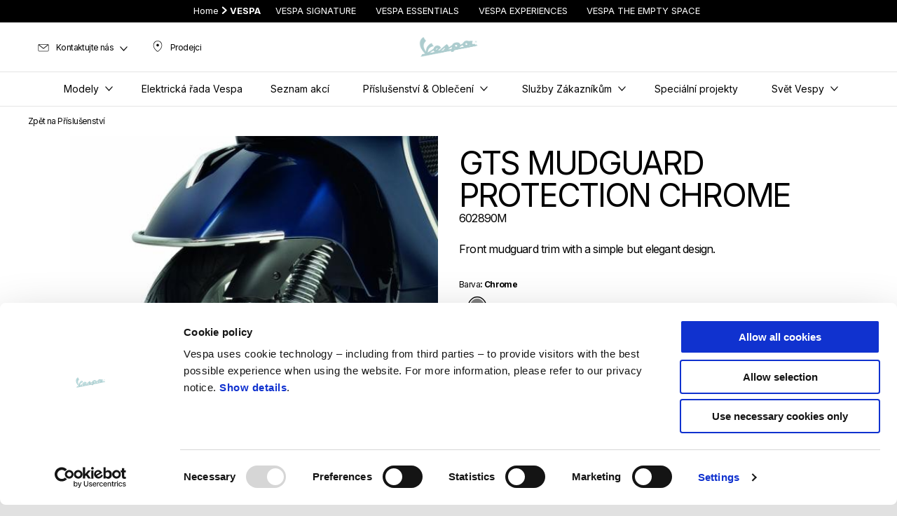

--- FILE ---
content_type: text/html;charset=UTF-8
request_url: https://www.vespa.com/cz_CS/accessories/vehicle-accessories/protections/gts-mudguard-protection-chrome-602890m/
body_size: 3863
content:
<!DOCTYPE html><html xmlns="http://www.w3.org/1999/xhtml" lang="cs" xml:lang="cs"><head><title>GTS MUDGUARD PROTECTION CHROME pro Vespu [kód výrobku] | Vespa</title><meta content="width=device-width, initial-scale=1" name="viewport"/><meta content="Piaggio WL 1.114.0-SNAPSHOT - " name="generator"/><meta content="index, follow" name="robots"/><meta content="Objev GTS MUDGUARD PROTECTION CHROME pro Vespu, v Kč 2.975,10. Originální príslušenství značky Vespa, dostupné Vespa prodajců ve tvém okolí." name="description"/><meta content="accessori" name="pageType"/><meta content="GTS MUDGUARD PROTECTION CHROME pro Vespu [kód výrobku] | Vespa" property="og:title"/><meta content="vespa" property="og:site_name"/><meta content="website" property="og:type"/><meta content="https://www.vespa.com/cz_CS/accessories/vehicle-accessories/protections/gts-mudguard-protection-chrome-602890m/" property="og:url"/><meta content="Objev GTS MUDGUARD PROTECTION CHROME pro Vespu, v Kč 2.975,10. Originální príslušenství značky Vespa, dostupné Vespa prodajců ve tvém okolí." property="og:description"/><meta content="Piaggio Group" name="author"/><meta content="summary" name="twitter:card"/><meta content="GTS MUDGUARD PROTECTION CHROME pro Vespu [kód výrobku] | Vespa" name="twitter:title"/><meta content="Objev GTS MUDGUARD PROTECTION CHROME pro Vespu, v Kč 2.975,10. Originální príslušenství značky Vespa, dostupné Vespa prodajců ve tvém okolí." name="twitter:description"/><meta content="@vespa" name="twitter:creator"/><link href="https://www.vespa.com/cz_CS/accessories/vehicle-accessories/protections/gts-mudguard-protection-chrome-602890m/" rel="canonical"/><link crossorigin="" as="font" href="/docroot/1768421202/mgnl-vue/dist/prod/fonts/NewsGothicStd-Medium.woff" rel="preload"/><link crossorigin="" as="font" href="/docroot/1768421202/mgnl-vue/dist/prod/fonts/vespa-icons.6c12f3b0.woff2" rel="preload"/><link crossorigin="" as="font" href="/docroot/1768421202/mgnl-vue/dist/prod/fonts/NewsGothicStd-Bold.woff" rel="preload"/><link as="style" href="https://fonts.googleapis.com/css2?family=Roboto+Condensed:ital,wght@1,700&display=swap" rel="preload"/><link as="style" href="/docroot/1768421202/mgnl-vue/dist/prod/css/chunk-vendors.css" rel="preload"/><link as="style" href="/docroot/1768421202/mgnl-vue/dist/prod/css/wl-theme-vespa.css" rel="preload"/><link as="script" href="/docroot/1768421202/mgnl-vue/dist/prod/js/chunk-vendors.js" rel="preload"/><link as="script" href="/docroot/1768421202/mgnl-vue/dist/prod/js/app.js" rel="preload"/><link href="/docroot/1768421202/mgnl-vue/dist/prod/css/chunk-vendors.css" rel="stylesheet"/><link href="/docroot/1768421202/mgnl-vue/dist/prod/css/wl-theme-vespa.css" rel="stylesheet"/><link href="/wlassets/vespa/master/logo/favicon-logo-complete/resolutions/res-o57x57/favicon-logo-complete.png" sizes="57x57" rel="apple-touch-icon-precomposed"/><link href="/wlassets/vespa/master/logo/favicon-logo-complete/resolutions/res-o60x60/favicon-logo-complete.png" sizes="60x60" rel="apple-touch-icon-precomposed"/><link href="/wlassets/vespa/master/logo/favicon-logo-complete/resolutions/res-o72x72/favicon-logo-complete.png" sizes="72x72" rel="apple-touch-icon-precomposed"/><link href="/wlassets/vespa/master/logo/favicon-logo-complete/resolutions/res-o76x76/logo_vespa_512x512.png" sizes="76x76" rel="apple-touch-icon-precomposed"/><link href="/wlassets/vespa/master/logo/favicon-logo-complete/resolutions/res-o114x114/favicon-logo-complete.png" sizes="114x114" rel="apple-touch-icon-precomposed"/><link href="/wlassets/vespa/master/logo/favicon-logo-complete/resolutions/res-o120x120/logo_vespa_512x512.png" sizes="120x120" rel="apple-touch-icon-precomposed"/><link href="/wlassets/vespa/master/logo/favicon-logo-complete/resolutions/res-o144x144/favicon-logo-complete.png" sizes="144x144" rel="apple-touch-icon-precomposed"/><link href="/wlassets/vespa/master/logo/favicon-logo-complete/resolutions/res-o152x152/logo_vespa_512x512.png" sizes="152x152" rel="apple-touch-icon-precomposed"/><link href="/wlassets/vespa/master/logo/favicon-logo-complete/resolutions/res-o196x196/logo_vespa_512x512.png" sizes="196x196" type="image/png" rel="icon"/><link href="/wlassets/vespa/master/logo/favicon-logo-complete/resolutions/res-o128x128/logo_vespa_512x512.png" sizes="128x128" type="image/png" rel="icon"/><link href="/wlassets/vespa/master/logo/favicon-logo-complete/resolutions/res-o96x96/logo_vespa_512x512.png" sizes="96x96" type="image/png" rel="icon"/><link href="/wlassets/vespa/master/logo/favicon-logo-complete/resolutions/res-o32x32/logo_vespa_512x512.png" sizes="32x32" type="image/png" rel="icon"/><meta content="#FFFFFF" name="msapplication-TileColor"/><meta content="/wlassets/vespa/master/logo/favicon-logo-complete/resolutions/res-o144x144/favicon-logo-complete.png" name="msapplication-TileImage"/><meta content="/wlassets/vespa/master/logo/favicon-logo-complete/resolutions/res-o70x70/logo_vespa_512x512.png" name="msapplication-square70x70logo"/><meta content="/wlassets/vespa/master/logo/favicon-logo-complete/resolutions/res-o150x150/logo_vespa_512x512.png" name="msapplication-square150x150logo"/><meta content="/wlassets/vespa/master/logo/favicon-logo-complete/resolutions/res-o310x150/logo_vespa_512x512.png" name="msapplication-wide310x150logo"/><meta content="/wlassets/vespa/master/logo/favicon-logo-complete/resolutions/res-o310x310/logo_vespa_512x512.png" name="msapplication-square310x310logo"/><script>
			analyticsEvent = function() {};
			analyticsVPV = function() {};
			analyticsClearVPV = function() {};
			analyticsForm = function() {};
			analyticsSocial = function() {};

			window.dataLayer = window.dataLayer || [];

			dataLayer = [{
				'pageType':'accessori'
				
				
				
				
				
				
			}];
		</script><script>(function(w,d,s,l,i){w[l]=w[l]||[];w[l].push({'gtm.start':
          new Date().getTime(),event:'gtm.js'});var f=d.getElementsByTagName(s)[0],
        j=d.createElement(s),dl=l!='dataLayer'?'&l='+l:'';j.async=true;j.src=
        'https://www.googletagmanager.com/gtm.js?id='+i+dl;f.parentNode.insertBefore(j,f);
      })(window,document,'script','dataLayer','GTM-5L6RQG');</script>
<script>(window.BOOMR_mq=window.BOOMR_mq||[]).push(["addVar",{"rua.upush":"false","rua.cpush":"true","rua.upre":"false","rua.cpre":"true","rua.uprl":"false","rua.cprl":"false","rua.cprf":"false","rua.trans":"SJ-211776c0-c48d-4f25-ba21-1c862e0582f0","rua.cook":"false","rua.ims":"false","rua.ufprl":"false","rua.cfprl":"false","rua.isuxp":"false","rua.texp":"norulematch","rua.ceh":"false","rua.ueh":"false","rua.ieh.st":"0"}]);</script>
                              <script>!function(a){var e="https://s.go-mpulse.net/boomerang/",t="addEventListener";if("False"=="True")a.BOOMR_config=a.BOOMR_config||{},a.BOOMR_config.PageParams=a.BOOMR_config.PageParams||{},a.BOOMR_config.PageParams.pci=!0,e="https://s2.go-mpulse.net/boomerang/";if(window.BOOMR_API_key="7938M-VJ64B-QS6R3-C5LRD-8RQHC",function(){function n(e){a.BOOMR_onload=e&&e.timeStamp||(new Date).getTime()}if(!a.BOOMR||!a.BOOMR.version&&!a.BOOMR.snippetExecuted){a.BOOMR=a.BOOMR||{},a.BOOMR.snippetExecuted=!0;var i,_,o,r=document.createElement("iframe");if(a[t])a[t]("load",n,!1);else if(a.attachEvent)a.attachEvent("onload",n);r.src="javascript:void(0)",r.title="",r.role="presentation",(r.frameElement||r).style.cssText="width:0;height:0;border:0;display:none;",o=document.getElementsByTagName("script")[0],o.parentNode.insertBefore(r,o);try{_=r.contentWindow.document}catch(O){i=document.domain,r.src="javascript:var d=document.open();d.domain='"+i+"';void(0);",_=r.contentWindow.document}_.open()._l=function(){var a=this.createElement("script");if(i)this.domain=i;a.id="boomr-if-as",a.src=e+"7938M-VJ64B-QS6R3-C5LRD-8RQHC",BOOMR_lstart=(new Date).getTime(),this.body.appendChild(a)},_.write("<bo"+'dy onload="document._l();">'),_.close()}}(),"".length>0)if(a&&"performance"in a&&a.performance&&"function"==typeof a.performance.setResourceTimingBufferSize)a.performance.setResourceTimingBufferSize();!function(){if(BOOMR=a.BOOMR||{},BOOMR.plugins=BOOMR.plugins||{},!BOOMR.plugins.AK){var e="true"=="true"?1:0,t="",n="amha4iyxiebrs2lh65ja-f-7b79e03c1-clientnsv4-s.akamaihd.net",i="false"=="true"?2:1,_={"ak.v":"39","ak.cp":"534531","ak.ai":parseInt("347654",10),"ak.ol":"0","ak.cr":10,"ak.ipv":4,"ak.proto":"h2","ak.rid":"887d8fcd","ak.r":47394,"ak.a2":e,"ak.m":"a","ak.n":"essl","ak.bpcip":"3.14.14.0","ak.cport":43052,"ak.gh":"23.33.84.199","ak.quicv":"","ak.tlsv":"tls1.3","ak.0rtt":"","ak.0rtt.ed":"","ak.csrc":"-","ak.acc":"","ak.t":"1768421202","ak.ak":"hOBiQwZUYzCg5VSAfCLimQ==NroR9X0AOu3llKl58eVRWHhpTuLGXUmc2Y/3t7SUfVCMEJRRPSJzCs8AtI9qrrzNPXzz5M+rpunzKAjo4ace4zLyLfTie6WqNT/[base64]","ak.pv":"59","ak.dpoabenc":"","ak.tf":i};if(""!==t)_["ak.ruds"]=t;var o={i:!1,av:function(e){var t="http.initiator";if(e&&(!e[t]||"spa_hard"===e[t]))_["ak.feo"]=void 0!==a.aFeoApplied?1:0,BOOMR.addVar(_)},rv:function(){var a=["ak.bpcip","ak.cport","ak.cr","ak.csrc","ak.gh","ak.ipv","ak.m","ak.n","ak.ol","ak.proto","ak.quicv","ak.tlsv","ak.0rtt","ak.0rtt.ed","ak.r","ak.acc","ak.t","ak.tf"];BOOMR.removeVar(a)}};BOOMR.plugins.AK={akVars:_,akDNSPreFetchDomain:n,init:function(){if(!o.i){var a=BOOMR.subscribe;a("before_beacon",o.av,null,null),a("onbeacon",o.rv,null,null),o.i=!0}return this},is_complete:function(){return!0}}}}()}(window);</script></head><body class="theme-vespa t-accessory  "><noscript><iframe style="display:none;visibility:hidden" width="0" height="0" src="https://www.googletagmanager.com/ns.html?id=GTM-5L6RQG"></iframe></noscript><div id="vue-page"></div>
			<script type="text/x-template" id="vue-page-tmpl"> <vue-page-layout 
          jcr-path="/cz_CS/vespa/cz/accessories/vehicle-accessories/protections/602890m"
          jcr-uuid="8d1d97a1-36d8-4b5a-9808-bfc1f4a6f184"
          :areaModel="areaModel"
        ><product-presentation 
          jcr-path="/cz_CS/vespa/cz/accessories/vehicle-accessories/protections/602890m/product-presentation/0"
          jcr-uuid="fd8f2a32-3317-4efe-b0b5-a73a7b4afff0"
          :areaModel="areaModel"
        ></product-presentation><mgnl-dynamic-wrapper 
            wrapped-molecule="visit-ecommerce"
          
          jcr-path="/cz_CS/vespa/cz/accessories/vehicle-accessories/protections/602890m/visit-ecommerce/0"
          jcr-uuid="f6969535-700b-4edb-b9d2-67413a0b57b1"
          :areaModel="areaModel"
        ></mgnl-dynamic-wrapper><carouselV1 
          jcr-path="/cz_CS/vespa/cz/accessories/vehicle-accessories/protections/602890m/carousel/0"
          jcr-uuid="25ae6f8a-b150-4b74-9f81-74c6b80c87c0"
          :areaModel="areaModel"
        ></carouselV1><carouselV1 
          jcr-path="/cz_CS/vespa/cz/accessories/vehicle-accessories/protections/602890m/carousel/1"
          jcr-uuid="df626884-4234-49c3-86d1-660ec39e0838"
          :areaModel="areaModel"
        ></carouselV1></vue-page-layout> </script><script type="text/javascript">

        window.queryString = "";

        window.mgnlVueConfig = {
          "currentCountry": "CZ",
          "currentLanguage": "cs",
          "googleMapKey": "AIzaSyAS3ilh5GlO_hZvYrw16JJIE-3uYHXX3Uc",
					"apiPath": "/cz_CS/vespa/cz/accessories/vehicle-accessories/protections/602890m",
					"vehiclePDPConfPath": "/cz_CS/vespa/cz/vehicle-pdp-configuration",
          "vehiclePLPConfPath": "/cz_CS/vespa/cz/vehicle-plp-configuration-technical-template",
          "debugMode": false,
          "messageMode": "mgnl",
          "editMode": false,
					"googleRecaptchaKeySite": "6LdbzkUjAAAAAPCompwz9W4NXm4bNWFF0xqJG-xW",
          "msProductsEndpoint": "https://jhgateway.piaggiogroup.com/services/pgproducts/api/products",
          "msPQMEndpoint": "https://jhgateway.piaggiogroup.com/services/pgpqm/api",
          "msBusinessPTEndpoint": "https://jhgateway.piaggiogroup.com/services/pgbusinesspt/api",
          "msXsrfEndpoint": "https://jhgateway.piaggiogroup.com/services/xsrf",
          "apiDealerlocator": "https://jhgateway.piaggiogroup.com/services/pgbusinesspt/api/dealerlocator",
          "santanderSimFinEndpoint": "https://services.santanderconsumer.com/quoting-tool/scf-plugin.js"
        }


			</script><script src="/docroot/1768421202/mgnl-vue/dist/prod/js/chunk-vendors.js"></script>
				

			<script src="/docroot/1768421202/mgnl-vue/dist/prod/js/app.js"></script>
				
		 <!-- devMode = false -->  <!-- debugMode = false -->  <!-- snapshotMode = true -->  <!-- appVersion = 1.114.0-SNAPSHOT --> </body></html>